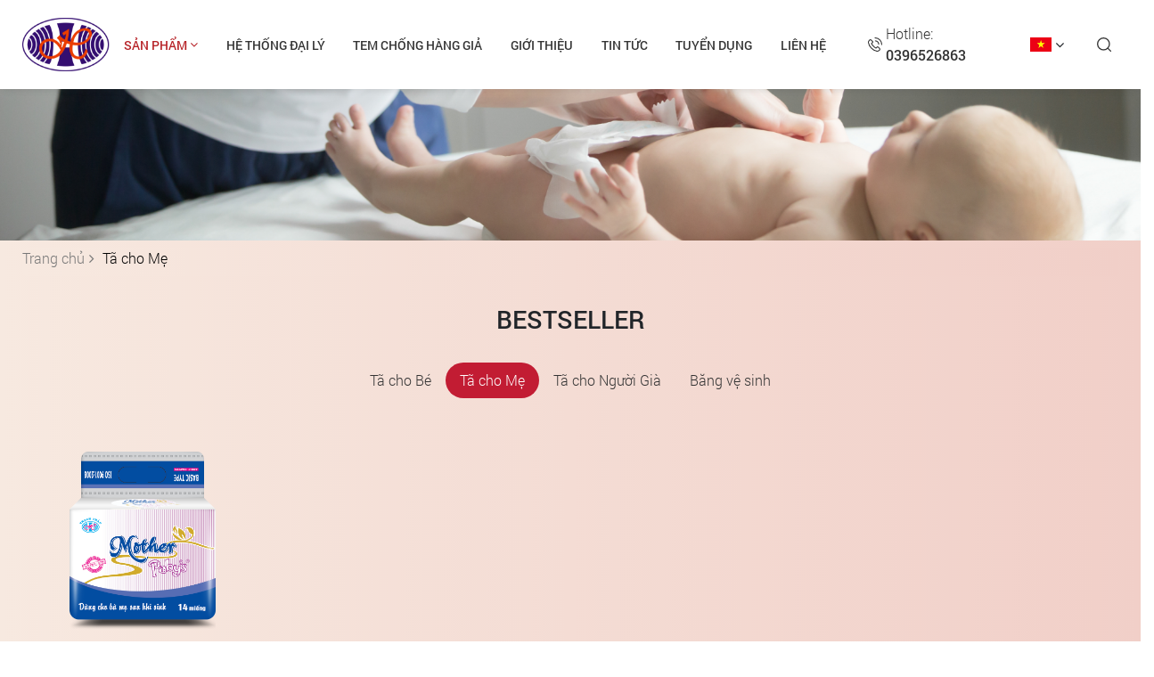

--- FILE ---
content_type: text/html; charset=UTF-8
request_url: https://thachthaopabys.vn/san-pham--2.html
body_size: 5461
content:
        <!DOCTYPE html PUBLIC "-//W3C//DTD XHTML 1.0 Transitional//EN" "http://www.w3.org/TR/xhtml1/DTD/xhtml1-transitional.dtd">
        <html lang="vi">

        <head id="Head1" prefix="og: http://ogp.me/ns# fb:http://ogp.me/ns/fb# article:http://ogp.me/ns/article#">
            <meta http-equiv="Content-Type" content="text/html; charset=utf-8" />
            <meta http-equiv="Cache-control" content="public" />
            <title>Tã cho Mẹ | CÔNG TY TNHH SX &amp;amp; TM HIẾU HUYỀN</title>
            <meta name="keywords" content="Tã cho Mẹ,CÔNG TY TNHH SX &amp;amp; TM HIẾU HUYỀN" />
            <meta name="description" content="Tã cho Mẹ,CÔNG TY TNHH SX &amp;amp; TM HIẾU HUYỀN" />
                        <meta property="og:site_name" content="Công ty TNHH SX và TM Hiếu Huyền" />
                            <meta property="og:image" content="https://thachthaopabys.vn/images/banners/original/slide1_1611981937.jpg" />
                        <meta property="og:type" content="website" />
            <meta property="og:locale" content="vi_VN" />
            <meta property="og:title" content='Tã cho Mẹ' />
            <meta property="og:url" content="http://thachthaopabys.vn/san-pham--2.html" />
            <meta property="og:description" content="Tã cho Mẹ,CÔNG TY TNHH SX &amp;amp; TM HIẾU HUYỀN" />
            <meta property="fb:app_id" content="930343043734339" />

            <meta name='author' content='Công ty TNHH SX và TM Hiếu Huyền' />
            <meta name="viewport" content="width=device-width, initial-scale=1, maximum-scale=1, user-scalable=0" />
            <meta name="DC.title" content="Tã cho Mẹ | CÔNG TY TNHH SX &amp;amp; TM HIẾU HUYỀN" />
            <meta name="REVISIT-AFTER" content="1 DAYS" />
            <meta name="RATING" content="GENERAL" />
            <meta http-equiv="REFRESH" content="1800" />
            <link rel="canonical" href="http://thachthaopabys.vn/san-pham--2.html" />
            <link rel="alternate" media="handheld" href="http://thachthaopabys.vn/san-pham--2.html" />
            <link rel="alternate" href="http://thachthaopabys.vn/san-pham--2.html" hreflang="x" />
            <link type='image/x-icon' href='https://thachthaopabys.vn/images/favicon.ico' rel='icon' />
            <link rel="alternate" type="application/rss+xml" title="Công ty TNHH SX và TM Hiếu Huyền Feed" href="https://thachthaopabys.vn/rss.xml" />
            <link rel="stylesheet" type="text/css" media="screen" href="https://thachthaopabys.vn/modules/products/assets/css/cat.css" /> 
<link rel="stylesheet" type="text/css" media="screen" href="https://thachthaopabys.vn/blocks/banners/assets/css/banner-home.css" /> 
<link rel="stylesheet" type="text/css" media="screen" href="https://thachthaopabys.vn/blocks/breadcrumbs/assets/css/breadcrumbs_simple.css" /> 
<link rel="stylesheet" type="text/css" media="screen" href="https://thachthaopabys.vn/templates/default/css/style.css" /> 
<link rel="stylesheet" type="text/css" media="screen" href="https://thachthaopabys.vn/templates/default/scss/bootstrap.css" /> 
<link rel="stylesheet" type="text/css" media="screen" href="https://thachthaopabys.vn/templates/default/scss/font-awesome/css/font-awesome.css" /> 
<link rel="stylesheet" type="text/css" media="screen" href="https://thachthaopabys.vn/templates/default/css/owl.carousel.min.css" /> 
<link rel="stylesheet" type="text/css" media="screen" href="https://thachthaopabys.vn/templates/default/css/owl.theme.default.min.css" /> 
<link rel="stylesheet" type="text/css" media="screen" href="https://thachthaopabys.vn/blocks/product_menu/assets/css/megamenu_moblie.css" /> 
<link rel="stylesheet" type="text/css" media="screen" href="https://thachthaopabys.vn/blocks/product_menu/assets/css/jquery.mmenu.all.css" /> 
<link rel="stylesheet" type="text/css" media="screen" href="https://thachthaopabys.vn/blocks/mainmenu/assets/css/header.css" /> 
<link rel="stylesheet" type="text/css" media="screen" href="https://thachthaopabys.vn/blocks/cart/assets/css/default.css" /> 
<link rel="stylesheet" type="text/css" media="screen" href="https://thachthaopabys.vn/blocks/search/assets/css/search.css" /> 
<script language="javascript" type="text/javascript" src="https://thachthaopabys.vn/templates/default/js/jquery-3.3.1.js"></script>
<script language="javascript" type="text/javascript" src="https://thachthaopabys.vn/templates/default/js/bootstrap.js"></script>

            
        </head>

        <body>
        
<nav id="navigation-menu">
    <ul class="menus-default_mobile row-item ">

        <li class='item  level_0   ' id='pr_2' style='width:100%;display:block;float:left'><a  href='https://thachthaopabys.vn/san-pham-ta-cho-be-1.html' >Sản phẩm</a>        <div class='menu_box row'> <ul id='c_2' class=' col-lg-9 sub-menu wrapper_children_level0' ><li class="item  level_1  col-lg-4 child_2   1" >
                        <a class="name_1" href="https://thachthaopabys.vn/san-pham-ta-cho-be-1.html"  > Tã em Bé</a> 
                             <li class="item  level_1  col-lg-4 child_2   2" >
                        <a class="name_1" href="https://thachthaopabys.vn/san-pham-ta-cho-me-2.html"  > Tã cho mẹ</a> 
                             <li class="item  level_1  col-lg-4 child_2   3" >
                        <a class="name_1" href="https://thachthaopabys.vn/san-pham-ta-cho-nguoi-gia-3.html"  > Tã cho người già</a> 
                             <li class="item  level_1  last-item  col-lg-4 child_2   4" >
                        <a class="name_1" href="https://thachthaopabys.vn/san-pham-bang-ve-sinh-4.html"  > Băng vệ sinh</a> 
                             </ul><!--end1:0 --></li><li class='item  level_0   ' id='pr_4' style='width:100%;display:block;float:left'><a  href='https://thachthaopabys.vn/he-thong-dai-ly.html' >Hệ thống đại lý</a>        <li class='item  level_0   ' id='pr_8' style='width:100%;display:block;float:left'><a  href='https://thachthaopabys.vn/tem-chong-hang-gia-c32.html' >Tem chống hàng giả</a>        <li class='item  level_0   ' id='pr_5' style='width:100%;display:block;float:left'><a  href='https://thachthaopabys.vn/index.php?module=introduce&view=home&Itemid=5&ccode=gioi-thieu-ve-hieu-huyen&cid=21' >Giới thiệu</a>        <li class='item  level_0   ' id='pr_6' style='width:100%;display:block;float:left'><a  href='https://thachthaopabys.vn/tin-tuc.html' >TIN TỨC</a>        <li class='item  level_0   ' id='pr_39' style='width:100%;display:block;float:left'><a  href='https://thachthaopabys.vn/-c.html' >Tuyển dụng</a>        <li class='item  level_0   ' id='pr_7' style='width:100%;display:block;float:left'><a  href='https://thachthaopabys.vn/lien-he.html' >Liên hệ</a>                <!--    <li class="item  level_0" style="width:100%;display:block;float:left"><a href="" style="margin-left: 30px">Tất cả sản phẩm</a></li>-->
    </ul>
    <!--	end CONTENT -->
</nav>
<body>
	<div id="page">
		<div class="row no-gutters menu-box">
			<div class="container p-0">
				<div class="menu">
					<div class="row no-gutters">
						<div class="logo d-flex justify-content-between align-items-center">
							<a href="
            https://thachthaopabys.vn/">
								<img src="https://thachthaopabys.vn/images/config/group-10_1612779765.png" alt="" class="img-responsive">
							</a>
						</div>
						<div class="main-menu col col-lg-8 d-flex align-items-center justify-content-center" style="width: 100%">
							<div class='mainmenu mainmenu-main_activities clearfix'>
                                <ul id="navmenu-v1" class="header_ul">
        <!--        <li class="li_header  level_1 _home">-->
        <!--            <a class="actives"  title='-->        <!--' href="-->        <!--" rel='nofollow'>-->        <!--</a>-->
        <!--        </li>-->
                                                                                                <li class="li_header  level0 activated  first-item menu-item" ><a href="https://thachthaopabys.vn/san-pham-ta-cho-be-1.html" data-target="#">Sản phẩm&nbsp; <i class="fa fa-angle-down" aria-hidden="true"></i></a><ul class="dropdown-menu"><div class="container"><li class="li_header  level1 first-sitem sub-menu-item  dropdown-submenu " ><a href="https://thachthaopabys.vn/san-pham-ta-cho-be-1.html" data-target="#">Tã em Bé</a><li class="li_header  level1 mid-sitem sub-menu-item  dropdown-submenu " ><a href="https://thachthaopabys.vn/san-pham-ta-cho-me-2.html" data-target="#">Tã cho mẹ</a><li class="li_header  level1 mid-sitem sub-menu-item  dropdown-submenu " ><a href="https://thachthaopabys.vn/san-pham-ta-cho-nguoi-gia-3.html" data-target="#">Tã cho người già</a><li class="li_header  level1 mid-sitem sub-menu-item  dropdown-submenu " ><a href="https://thachthaopabys.vn/san-pham-bang-ve-sinh-4.html" data-target="#">Băng vệ sinh</a></div></ul><li class="li_header  level0 menu-item" ><a href="https://thachthaopabys.vn/he-thong-dai-ly.html" data-target="#">Hệ thống đại lý</a><li class="li_header  level0 menu-item" ><a href="https://thachthaopabys.vn/tem-chong-hang-gia-c32.html" data-target="#">Tem chống hàng giả</a><li class="li_header  level0 menu-item" ><a href="https://thachthaopabys.vn/index.php?module=introduce&view=home&Itemid=5&ccode=gioi-thieu-ve-hieu-huyen&cid=21" data-target="#">Giới thiệu</a><li class="li_header  level0 menu-item" ><a href="https://thachthaopabys.vn/tin-tuc.html" data-target="#">TIN TỨC</a><li class="li_header  level0 menu-item" ><a href="https://thachthaopabys.vn/-c.html" data-target="#">Tuyển dụng</a><li class="li_header  level0 menu-item" ><a href="https://thachthaopabys.vn/lien-he.html" data-target="#">Liên hệ</a>        <!-- NEWS_TYPE for menu	-->
    </ul>
</div>						</div>
						<div class="col col-lg-3 d-flex justify-content-end search-cart">
							<div class="row n-gutters" style="width: 100%">
								<div class="col-lg-7 pl-3 pr-0 d-flex justify-content-start align-items-center">
									<div class="d-flex">
										<img src="/img/phone.svg" alt="phone">
										<a class="mb-0 phone-call ml-1" href="tel: 0433 663 514">Hotline: <span style="font-weight: 500">0396526863</span></a>
									</div>
								</div>
								<div class="col-lg-5 pl-0 pr-0 d-flex justify-content-around">
									<div class="current-language d-flex align-items-center">
																					<img src="/img/vietnam.svg" alt="vietnam">
																				<span><i class="ml-1 fa fa-angle-down" aria-hidden="true"></i> </span>
										<ul class="choose-language">
											<li class="flag-vi active-language"><a href="https://thachthaopabys.vn/"><img src="/img/vietnam.svg" alt="vietnam"> Tiếng Việt</a></li>
											<li class="flag-en"><a href="https://thachthaopabys.vn/en"><img src="/img/eng.jpg" alt="english"> English</a></li>
										</ul>
									</div>
									<!-- 
<a href="https://thachthaopabys.vn/index.php?module=cart&view=cart" class="cart d-flex align-items-center justify-content-center">
  <img src="/img/cart.svg" alt="cart">
  <div class="quantity-cart ml-1 count-products"></div>
</a> -->
									
<div class="search-box d-flex align-items-center">
    <a id="search-icon" class="search-icon">
        <svg xmlns="http://www.w3.org/2000/svg" width="16" height="16" viewBox="0 0 16 16">
            <path d="M7.333,14.667a7.333,7.333,0,1,1,7.333-7.333A7.342,7.342,0,0,1,7.333,14.667Zm0-13.333a6,6,0,1,0,6,6A6.007,6.007,0,0,0,7.333,1.333Z" fill="#333"></path>
            <path d="M21.068,21.735a.665.665,0,0,1-.471-.2l-3.2-3.2a.667.667,0,1,1,.943-.943l3.2,3.2a.667.667,0,0,1-.471,1.138Z" transform="translate(-5.735 -5.735)" fill="#333"></path>
        </svg>
    </a>
    <div class="searchAllArea">
        <form action="" method="get" id="FormSearch" name="FormSearch" onsubmit="javascript: submitSearch();return false;">
            <input class="form-control search-input" type="text" name="search" id="keyword" placeholder="Tìm kiếm..." />
                        <input type='hidden' name="module" value="search" />
            <input type='hidden' name="view" value="search" />
            <input type='hidden' id="link_search" value="https://thachthaopabys.vn/tim-kiem" />
        </form>
    </div>
</div>								</div>
							</div>
							<span class="popup" id="popup"></span>
						</div>
						<div class="col mr-2 search-cart-mobile d-flex justify-content-around align-items-center ">
							<form action="" method="get" id="FormSearch" name="FormSearch" onsubmit="javascript: submitSearch2();return false;">
								<div id="search-icon-mobile" class="search-icon-mobile">
									<svg xmlns="http://www.w3.org/2000/svg" width="16" height="16" viewBox="0 0 16 16">
										<path d="M7.333,14.667a7.333,7.333,0,1,1,7.333-7.333A7.342,7.342,0,0,1,7.333,14.667Zm0-13.333a6,6,0,1,0,6,6A6.007,6.007,0,0,0,7.333,1.333Z" fill="#333"></path>
										<path d="M21.068,21.735a.665.665,0,0,1-.471-.2l-3.2-3.2a.667.667,0,1,1,.943-.943l3.2,3.2a.667.667,0,0,1-.471,1.138Z" transform="translate(-5.735 -5.735)" fill="#333"></path>
									</svg>
									<input class="form-control search-input" type="text" name="search" id="keyword-mobile" placeholder="Tìm kiếm..." />
								</div>
																<input type='hidden' name="module" value="search" />
								<input type='hidden' name="view" value="search" />
								<input type='hidden' id="link_search-mobile" value="https://thachthaopabys.vn/tim-kiem" />
							</form>
							<!-- 
<a href="https://thachthaopabys.vn/index.php?module=cart&view=cart" class="cart d-flex align-items-center justify-content-center">
  <img src="/img/cart.svg" alt="cart">
  <div class="quantity-cart ml-1 count-products"></div>
</a> -->
							<a href="#navigation-menu">
								<i style="font-size: 30px" class="fa fa-bars hamburger-btn" aria-hidden="true"></i>
							</a>
						</div>
					</div>
				</div>
			</div>
		</div>
		<div class="content">
			
  <div class="banner-menu" style="background-image: url(images/banners/original/sanpham_1620201493.png);width: 100%;
  height: 170px;
  background-repeat: no-repeat;
  background-size: cover;">
  </div>
	
<div class='breadcrumbs row-item' style="padding-top: 8px !important;">
    <div class="container pl-0 pr-0">
        <ol class="breadcrumb row-item" style="background-color: #f9f9f9">
    	    		<li  class='breadcrumb-item breadcumbs-first'>
    			    			<a title='Công ty TNHH SX và TM Hiếu Huyền' href="https://thachthaopabys.vn/" rel='nofollow' >
                    Trang chủ                </a>
    		</li >
    		    			    				    					<li class="breadcrumb-item active" >
                            <i class="fa fa-angle-right" aria-hidden="true"></i>
                            Tã cho Mẹ                        </li>
    				    				    			    	        </ol><!-- END: .breadcrumb-content -->
    </div>
</div><!-- END: .breadcrumb -->
<div class="clear"></div>

<div id="main" style="background: linear-gradient(90deg, #f7e9e0 0%, #f1cfc8 100%);">
  <div class="container">
    <div class="row no-gutters">
      <div class="col no-gutters d-flex justify-content-center mt-xs-2 mt-md-4">
        <h3 class="text-uppercase mt-2">BESTSELLER</h3>
      </div>
    </div>
    <div class="row no-gutters d-flex justify-content-center m-4">
      <ul class="nav-cat mb-3">
                  <li class="nav-item">
            <a class="nav-link menu-item " href="https://thachthaopabys.vn/san-pham-ta-cho-be-1.html">
              Tã cho Bé            </a>
          </li>
                  <li class="nav-item">
            <a class="nav-link menu-item active" href="https://thachthaopabys.vn/san-pham-ta-cho-me-2.html">
              Tã cho Mẹ            </a>
          </li>
                  <li class="nav-item">
            <a class="nav-link menu-item " href="https://thachthaopabys.vn/san-pham-ta-cho-nguoi-gia-3.html">
              Tã cho Người Già            </a>
          </li>
                  <li class="nav-item">
            <a class="nav-link menu-item " href="https://thachthaopabys.vn/san-pham-bang-ve-sinh-4.html">
              Băng vệ sinh            </a>
          </li>
              </ul>
    </div>
    <div class="row no-gutters d-flex" id="on-sale">
                          <div class="item" style="width: 20%">
                <a href="https://thachthaopabys.vn/mother-paby-s-dp12.html" class="product" title="Bỉm Mother cho mẹ sau sinh gói 14 miếng">
                    <img src="https://thachthaopabys.vn/images/products/2021/05/original/01-mother_1620378730.png" alt="" />
                    <div class="name-product text-center mt-3">
                        Bỉm Mother cho mẹ sau sinh gói 14 miếng                    </div>
                                            <div class="price d-flex justify-content-center">
                            <p class="mr-2">Liên hệ</p>
                        </div>
                                                        </a>
            </div>
              </div>
          <div class="row no-gutters" style="padding-bottom: 60px">
        <div class="col no-gutters d-flex justify-content-center">
                  </div>
      </div>
      </div>
</div>

<script>
  $(document).ready(function() {
    var ScrollPos = ($('.nav-link.active').closest('li').offset().left) + ($('.nav-cat').scrollLeft()) + ($('.nav-link.active').closest('li').outerWidth(true) / 2) - ($('.nav-cat').width() / 2);
    console.log(ScrollPos)
    $('.nav-cat').animate({
      scrollLeft: ScrollPos - 30
    }, 400);
  })
</script>		</div>
		<div class="footer" style="background: rgb(247,233,224); background: linear-gradient(90deg, rgba(247,233,224,1) 0%, rgba(241,207,200,1) 100%);">
			<div class="pt-4">
				<div class="container">
					<div class="row no-gutters">
						<div class="col-md-2">
							<h6>Sản phẩm</h6>
							        <ul class="pd col-footer">
                                                                                                                                    <li class='  level0 first-item ' >
	<a target='_self' href='https://thachthaopabys.vn/san-pham-ta-cho-be-1.html'>		Tã cho bé 	</a>
</li><li class='  level0 menu-item ' >
	<a target='_self' href='https://thachthaopabys.vn/san-pham-ta-cho-me-2.html'>		Tã cho mẹ 	</a>
</li><li class='  level0 menu-item ' >
	<a target='_self' href='https://thachthaopabys.vn/san-pham-ta-cho-nguoi-gia-3.html'>		Tã cho người già 	</a>
</li><li class='  level0 menu-item ' >
	<a target='_self' href='https://thachthaopabys.vn/san-pham-bang-ve-sinh-4.html'>		Băng vệ sinh 	</a>
</li>            <div class="clear"></div>
        </ul>
						</div>
						<div class="col-md-2">
							<h6>Về Hiếu Huyền</h6>
							        <ul class="pd col-footer">
                                                                                                    <li class='  level0 first-item ' >
	<a target='_self' href='https://thachthaopabys.vn/index.php?module=introduce&amp;view=home&amp;Itemid=5&amp;ccode=gioi-thieu-ve-hieu-huyen&amp;cid=21'>		Giới thiệu 	</a>
</li><li class='  level0 menu-item ' >
	<a target='_self' href='https://thachthaopabys.vn/tem-chong-hang-gia-c32.html'>		Tem chống hàng giả 	</a>
</li><li class='  level0 menu-item ' >
	<a target='_self' href='https://thachthaopabys.vn/lien-he.html'>		Liên hệ 	</a>
</li>            <div class="clear"></div>
        </ul>
						</div>

                        <div class="col-md-2">
                            <h6>Điều khoản</h6>
                                    <ul class="pd col-footer">
                                                                                                                                    <li class='  level0 first-item ' >
	<a target='_self' href=''>		Chính sách bảo hành 	</a>
</li><li class='  level0 menu-item ' >
	<a target='_self' href=''>		Chính sách bảo mật 	</a>
</li><li class='  level0 menu-item ' >
	<a target='_self' href='https://thachthaopabys.vn/-c.html'>		Điều khoản dịch vụ 	</a>
</li><li class='  level0 menu-item ' >
	<a target='_self' href='https://thachthaopabys.vn/-c.html'>		Chính sách bán hàng 	</a>
</li>            <div class="clear"></div>
        </ul>
                        </div>


						<div class="col-md-6 social">
							<h6>Kết nối với chúng tôi</h6>
							<div class="d-flex mt-1">
								<i class="fa fa-facebook mt-1 mr-2" aria-hidden="true"></i>
								<a target="_blank" title="facebook" href="https://www.facebook.com/CongTyTNHHsxvatmHieuHuyen/">www.facebook.com/CongTyTNHHsxvatmHieuHuyen/</a>
							</div>
							<div class="d-flex mt-1">
								<i class="fa fa-google mt-1 mr-2" aria-hidden="true"></i>
								<a title="google" href="mailto:cskh.ctytnhhhieuhuyen@gmail.com">cskh.ctytnhhhieuhuyen@gmail.com</a>
							</div>
							<div class="d-flex mt-1">
                                <svg width="20px" height="20px" viewBox="0 0 192 192" xmlns="http://www.w3.org/2000/svg" fill="none"><path fill="#000000" d="m29.004 157.064 5.987-.399-5.987.399ZM22 52v-6a6 6 0 0 0-5.987 6.4L22 52Zm140.996 105.064-5.987-.399 5.987.399ZM170 52l5.987.4A6 6 0 0 0 170 46v6ZM34.991 156.665 27.987 51.601l-11.974.798 7.005 105.064 11.973-.798Zm133.991.798 7.005-105.064-11.974-.798-7.004 105.064 11.973.798Zm-11.973-.798a10 10 0 0 1-9.978 9.335v12c11.582 0 21.181-8.98 21.951-20.537l-11.973-.798Zm-133.991.798C23.788 169.02 33.387 178 44.968 178v-12a10 10 0 0 1-9.977-9.335l-11.973.798ZM74 48c0-12.15 9.85-22 22-22V14c-18.778 0-34 15.222-34 34h12Zm22-22c12.15 0 22 9.85 22 22h12c0-18.778-15.222-34-34-34v12ZM22 58h148V46H22v12Zm22.969 120H147.03v-12H44.969v12Z"/><path stroke="#000000" stroke-linecap="round" stroke-width="12" d="M114 84H88c-7.732 0-14 6.268-14 14v0c0 7.732 6.268 14 14 14h4m-2 0h14c7.732 0 14 6.268 14 14v0c0 7.732-6.268 14-14 14H78"/></svg>
								<a target="_blank" title="tiktok" href="https://shopee.vn/thachthaolisa">shopee.vn/thachthaolisa</a>
							</div>
						</div>
					</div>
				</div>
			</div>
			<div class="row copyright pt-3" style="background-color: #E8BCB3">
				<div class="container">
					<div class="row">
						<div class="col-md-8">
							<p class="mb-0" style="color: #666666; font-weight: 500">© 2021 - Bản quyền của Công Ty TNHH Sản Xuất Và Thương Mại Hiếu Huyền</p>
							<p>Giấy chứng nhận Đăng ký Kinh doanh số 0100917576 do Thành phố Hà Nội cấp ngày 23/07/1999</p>
						</div>
						<div class="col-md-4 d-flex justify-content-end align-items-center">
							<img src="/img/dangkybct.svg" alt="dang-ky-bocong-thuong">
						</div>
					</div>
				</div>
			</div>
		</div>
	</div>

</body>

<script>
	const menu = new Mmenu('.menu-mobile');
	const api = menu.API;

	$(".hamburger-btn").click(function() {
		evnt.preventDefault();
		// console.log('hello')
		api.open();
	})
</script><script language="javascript" type="text/javascript" src="https://thachthaopabys.vn/modules/products/assets/js/cat.js"></script>
<script language="javascript" type="text/javascript" src="https://thachthaopabys.vn/templates/default/js/owl.carousel.min.js"></script>
<script language="javascript" type="text/javascript" src="https://thachthaopabys.vn/blocks/product_menu/assets/js/jquery.mmenu.min.all.js"></script>
<script language="javascript" type="text/javascript" src="https://thachthaopabys.vn/blocks/product_menu/assets/js/megamenu_moblie.js"></script>
<script language="javascript" type="text/javascript" src="https://thachthaopabys.vn/blocks/search/assets/js/jquery.autocomplete.js"></script>
<script language="javascript" type="text/javascript" src="https://thachthaopabys.vn/blocks/search/assets/js/search.js"></script>
</body></html></body></html>

--- FILE ---
content_type: text/css
request_url: https://thachthaopabys.vn/modules/products/assets/css/cat.css
body_size: 272
content:
#main .nav-item .active {
  background: #C21C33;
  color: #fff;
  border-radius: 20px;
}

#main .nav-item a {
  color: #333;
}

#main .pagination {
  margin-top: 30px;
  -webkit-box-pack: center;
      -ms-flex-pack: center;
          justify-content: center;
}

#main .pagination .current, #main .pagination .other-page, #main .pagination .next-page, #main .pagination .pre-page, #main .pagination b {
  display: -webkit-box;
  display: -ms-flexbox;
  display: flex;
  -webkit-box-align: center;
      -ms-flex-align: center;
          align-items: center;
  -webkit-box-pack: center;
      -ms-flex-pack: center;
          justify-content: center;
  height: 40px;
  width: 40px;
  border-radius: 50%;
  color: #737373;
  background-color: #eee;
  margin: 0 5px;
}

#main .pagination .current:hover, #main .pagination .other-page:hover, #main .pagination .next-page:hover, #main .pagination .pre-page:hover, #main .pagination b:hover {
  text-decoration: none;
  opacity: 0.9;
}

#main .pagination .current {
  background: #333;
  font-family: 'Google Sans',sans-serif;
  color: #fff;
  border: none;
}

.nav-cat {
  list-style: none;
  display: -webkit-box;
  overflow: auto;
  padding-left: 0px;
}

@media (max-width: 768px) {
  #on-sale .item {
    width: 50% !important;
  }
}
/*# sourceMappingURL=cat.css.map */

--- FILE ---
content_type: text/css
request_url: https://thachthaopabys.vn/blocks/banners/assets/css/banner-home.css
body_size: 126
content:
#banner .owl-dots {
  display: block !important;
  position: absolute;
  bottom: 0;
  left: 50%;
  -webkit-transform: translate(-50%, -50%);
          transform: translate(-50%, -50%);
}

.slide-banner img {
  width: 100%;
  max-height: 428px;
  -o-object-fit: cover;
     object-fit: cover;
}

@media (max-width: 767px) {
  .banner-menu {
    height: 60px !important;
  }
  .arrow {
    line-height: normal;
    display: -webkit-box;
    display: -ms-flexbox;
    display: flex;
    -webkit-box-align: center;
        -ms-flex-align: center;
            align-items: center;
  }
  .slide-banner img {
    width: 100%;
    max-height: 150px;
    -o-object-fit: cover;
       object-fit: cover;
  }
  .owl-carousel .owl-item img {
    height: 200px;
    height: 80px;
    -o-object-fit: cover;
    width: 80px;
    object-fit: cover;
  }
}

@media (min-width: 1025px) {
  .arrow {
    line-height: normal;
  }
  .slide-banner img {
    width: 100%;
    height: 500px;
    -o-object-fit: cover;
       object-fit: cover;
  }
}
/*# sourceMappingURL=banner-home.css.map */

--- FILE ---
content_type: text/css
request_url: https://thachthaopabys.vn/blocks/breadcrumbs/assets/css/breadcrumbs_simple.css
body_size: -37
content:
.breadcrumbs {
  background-color: #f9f9f9 !important;
  text-align: left;
  margin-bottom: 0;
  border-radius: 0;
}

.breadcrumbs .breadcrumb {
  margin: 0;
  padding: 8px 0;
}

.breadcrumbs a {
  color: #777777;
}

.breadcrumbs a:hover {
  color: red;
}

.breadcrumbs i {
  color: #777777;
}

.breadcrumbs li:before {
  display: none !important;
}

.breadcrumbs li.active {
  color: black;
}

.breadcrumbs i {
  margin: 0 5px;
}
/*# sourceMappingURL=breadcrumbs_simple.css.map */

--- FILE ---
content_type: text/css
request_url: https://thachthaopabys.vn/templates/default/css/style.css
body_size: 3755
content:
@font-face {
  font-family: 'Roboto';
  font-style: normal;
  font-weight: normal;
  src: local("Roboto Regular"), url("../fonts/Roboto-Regular.woff") format("woff");
}

@font-face {
  font-family: 'Roboto';
  font-style: italic;
  font-weight: normal;
  src: local("Roboto Italic"), url("../fonts/Roboto-Italic.woff") format("woff");
}

@font-face {
  font-family: 'Roboto';
  font-style: normal;
  font-weight: bold;
  src: local("Roboto Bold"), url("../fonts/Roboto-Bold.woff") format("woff");
}

@font-face {
  font-family: 'Roboto';
  font-style: italic;
  font-weight: bold;
  src: local("Roboto Bold Italic"), url("../fonts/Roboto-BoldItalic.woff") format("woff");
}

@font-face {
  font-family: 'Roboto';
  font-style: normal;
  font-weight: 300;
  src: local("Roboto Thin"), url("../fonts/Roboto-Thin.woff") format("woff");
}

@font-face {
  font-family: 'Roboto';
  font-style: italic;
  font-weight: 300;
  src: local("Roboto Thin Italic"), url("../fonts/Roboto-ThinItalic.woff") format("woff");
}

@font-face {
  font-family: 'Roboto';
  font-style: normal;
  font-weight: 400;
  src: local("Roboto Light"), url("../fonts/Roboto-Light.woff") format("woff");
}

@font-face {
  font-family: 'Roboto';
  font-style: italic;
  font-weight: 400;
  src: local("Roboto Light Italic"), url("../fonts/Roboto-LightItalic.woff") format("woff");
}

@font-face {
  font-family: 'Roboto';
  font-style: normal;
  font-weight: 500;
  src: local("Roboto Medium"), url("../fonts/Roboto-Medium.woff") format("woff");
}

@font-face {
  font-family: 'Roboto';
  font-style: italic;
  font-weight: 500;
  src: local("Roboto Medium Italic"), url("../fonts/Roboto-MediumItalic.woff") format("woff");
}

body {
  font-family: 'Roboto', arial, sans-serif;
  font-size: 14px;
  -webkit-box-sizing: border-box;
          box-sizing: border-box;
  overflow-x: hidden;
  height: 100%;
  background: #f7e9e0;
  background: -webkit-gradient(linear, left top, right top, from(#f7e9e0), to(#f1cfc8));
  background: linear-gradient(90deg, #f7e9e0 0%, #f1cfc8 100%);
}

.content {
  min-height: 100%;
}

.select2 {
  background-color: white;
}

.breadcrumbs {
  background: #f7e9e0;
  background: -webkit-gradient(linear, left top, right top, from(#f7e9e0), to(#f1cfc8));
  background: linear-gradient(90deg, #f7e9e0 0%, #f1cfc8 100%);
}

.breadcrumbs .breadcrumb {
  background: #f7e9e0;
  background: -webkit-gradient(linear, left top, right top, from(#f7e9e0), to(#f1cfc8));
  background: linear-gradient(90deg, #f7e9e0 0%, #f1cfc8 100%);
}

.col-md-6 .col-footer {
  -webkit-column-count: 2;
          column-count: 2;
}

.col-footer {
  padding-left: 0;
}

.col-footer li {
  margin: 0;
  padding: 0;
  list-style: none;
  color: #888;
  font-size: 14px;
  letter-spacing: 0.2px;
  line-height: 2;
  -webkit-transition: 0.3s;
  transition: 0.3s;
}

.col-footer li a {
  color: #333;
}

.col-footer li a:hover {
  text-decoration: none;
  color: #333;
}

.col-footer li a:hover {
  opacity: 0.8;
  -webkit-transition: 0.3s;
  transition: 0.3s;
}

.homepage {
  background: #f7e9e0;
  background: -webkit-gradient(linear, left top, right top, from(#f7e9e0), to(#f1cfc8));
  background: linear-gradient(90deg, #f7e9e0 0%, #f1cfc8 100%);
}

.no-gutters {
  margin-right: 0;
  margin-left: 0;
}

.no-gutters > .col,
.no-gutters > [class*="col-"] {
  padding-right: 0;
  padding-left: 0;
}

.grey-text {
  color: #999;
}

.opacity {
  opacity: 0.6;
}

.footer {
  border-top: 1px solid white;
}

.nav-header {
  background-color: #363435;
  font-weight: 700;
  padding: 7px;
}

.nav-header a {
  color: white;
}

.nav-header a:hover {
  text-decoration: none;
  color: white;
}

.social a {
  color: #333;
}

.social a:hover {
  color: #333;
  text-decoration: none;
}

.menu {
  padding: 10px 0;
}

.menu ul {
  margin: 0;
  padding: 0;
  list-style: none;
}

.menu ul li a {
  color: #333;
}

.menu ul li a:hover {
  text-decoration: none;
  color: #333;
}

.menu ul .menu-partner {
  -webkit-box-flex: 2;
      -ms-flex: 2;
          flex: 2;
}

.menu .active {
  font-weight: 700;
}

.menu-top li a {
  text-transform: uppercase !important;
  color: #333 !important;
}

.menu-top li:after {
  border: none !important;
}

.activated a span {
  color: #C73536 !important;
}

.container {
  max-width: 1200px;
}

.banner {
  position: relative;
}

.banner img {
  width: 100%;
}

.pagination {
  margin-top: 30px;
  -webkit-box-pack: center;
      -ms-flex-pack: center;
          justify-content: center;
}

.pagination .current, .pagination .other-page, .pagination .next-page, .pagination .pre-page, .pagination b {
  display: -webkit-box;
  display: -ms-flexbox;
  display: flex;
  -webkit-box-align: center;
      -ms-flex-align: center;
          align-items: center;
  -webkit-box-pack: center;
      -ms-flex-pack: center;
          justify-content: center;
  height: 40px;
  width: 40px;
  border-radius: 50%;
  color: #737373;
  background-color: #eee;
  margin: 0 5px;
}

.pagination .current:hover, .pagination .other-page:hover, .pagination .next-page:hover, .pagination .pre-page:hover, .pagination b:hover {
  text-decoration: none;
  opacity: 0.9;
}

.pagination .current {
  background: #333;
  font-family: 'Google Sans',sans-serif;
  color: #fff;
  border: none;
}

.menu-box {
  -webkit-box-shadow: 0px 6px 7px -5px #33333324;
          box-shadow: 0px 6px 7px -5px #33333324;
  background: white;
  height: 100px;
  display: -webkit-box;
  display: -ms-flexbox;
  display: flex;
  -webkit-box-align: center;
      -ms-flex-align: center;
          align-items: center;
  position: -webkit-sticky;
  position: sticky;
  top: 0;
  z-index: 2;
  width: 100%;
}

.black-box {
  background-color: #363435;
  color: white;
}

.grey-background {
  background-color: #f9f9f9;
}

.title-news {
  font-weight: 500;
  color: #333333 !important;
  position: relative;
  display: -webkit-box;
  -webkit-box-orient: vertical;
  -webkit-line-clamp: 2;
  max-height: 40px;
  font-size: 13px;
  font-weight: 400;
  font-style: normal;
  font-stretch: normal;
  line-height: 1.54;
  letter-spacing: 0.1px;
  text-align: left;
  text-overflow: ellipsis;
  margin: 0px;
  overflow: hidden;
  height: 40px;
  /* text-align: center; */
  margin: auto;
  margin-bottom: 20px;
  margin-top: 20px;
}

#search-icon:hover {
  cursor: pointer;
}

.searchAllArea {
  display: none;
}

.searchAllArea form {
  display: -webkit-box;
  display: -ms-flexbox;
  display: flex;
  -webkit-box-align: center;
      -ms-flex-align: center;
          align-items: center;
  position: relative;
  -webkit-box-pack: center;
      -ms-flex-pack: center;
          justify-content: center;
}

.searchAllArea form input {
  width: 240px;
  height: 36px;
  border: 1px solid #e0e0e0;
  outline: none;
  -webkit-box-shadow: none;
          box-shadow: none;
  padding: 10px 36px 10px 15px;
  border-radius: 4px;
  font-size: 14px;
  -webkit-transition: 0.3s all ease-in-out;
  transition: 0.3s all ease-in-out;
}

.searchAllArea form input:focus {
  -webkit-box-shadow: inset 0 1px 1px rgba(0, 0, 0, 0.075), 0 0 8px rgba(102, 175, 233, 0.6);
          box-shadow: inset 0 1px 1px rgba(0, 0, 0, 0.075), 0 0 8px rgba(102, 175, 233, 0.6);
  outline: none;
  border-color: #e0e0e0;
}

.searchAllArea form button {
  position: absolute;
  right: 10px;
  border: none;
  background: transparent;
  outline: none;
}

.choose-language li {
  padding: 10px;
  font-size: 14px;
}

.choose-language li:hover {
  background-color: rgba(136, 136, 136, 0.123);
}

.choose-language li:hover a {
  font-weight: 500;
}

.choose-language li img {
  width: 24px;
  height: 16px;
  -o-object-fit: cover;
     object-fit: cover;
}

.buy-now:hover {
  text-decoration: none;
}

.price {
  font-weight: 500;
}

.choose-language {
  display: none;
  padding-top: 20px;
  position: absolute;
  bottom: -70px;
  z-index: 2;
  background-color: white;
  width: 120px;
}

.current-language img {
  width: 24px;
  height: 16px;
  -o-object-fit: cover;
     object-fit: cover;
}

.current-language:hover {
  cursor: pointer;
}

.current-language:hover > .choose-language {
  display: block;
}

.fa-caret-down {
  padding-left: 3px;
  color: #999999;
}

.copyright {
  font-size: 14px;
}

.flag-icon-vietname {
  background-image: url(/img/vietnam.svg);
}

.owl-dot span {
  background-color: #EBBEBB !important;
}

.btn {
  padding: 10px 15px;
  border-radius: 1px;
}

.item {
  -webkit-transition: 0.3s;
  transition: 0.3s;
  padding-bottom: 10px;
  padding-left: 5px;
  padding-right: 5px;
}

.item .product {
  color: #333;
  width: 100%;
  display: -webkit-box;
  display: -ms-flexbox;
  display: flex;
  height: 100%;
  -webkit-box-orient: vertical;
  -webkit-box-direction: normal;
      -ms-flex-direction: column;
          flex-direction: column;
  -webkit-box-pack: center;
      -ms-flex-pack: center;
          justify-content: center;
}

.item .product img {
  -webkit-transition: 0.3s;
  transition: 0.3s;
  padding-top: 20px;
  margin: auto;
  width: 100%;
  max-width: 200px;
  height: 220px;
  -o-object-fit: contain;
     object-fit: contain;
}

.item .product:hover {
  color: #333;
  text-decoration: none;
}

.item .product:hover img {
  -webkit-transform: translateY(-10px);
          transform: translateY(-10px);
  -webkit-transition: 0.3s;
  transition: 0.3s;
}

.name-product {
  margin-bottom: 10px;
  position: relative;
  display: -webkit-box;
  -webkit-box-orient: vertical;
  -webkit-line-clamp: 1;
  font-style: normal;
  font-stretch: normal;
  line-height: 1.54;
  letter-spacing: 0.1px;
  text-align: left;
  text-overflow: ellipsis;
  margin: 0px;
  overflow: hidden;
  height: 25px;
  /* text-align: center; */
  margin: auto;
  margin-bottom: 10px;
  margin-top: 10px;
}

.on-sale .owl-prev {
  display: none !important;
}

.on-sale .owl-stage {
  margin-top: 10px !important;
  margin-bottom: 10px !important;
}

.on-sale .buy-now {
  display: block;
  background: #D3B99E;
  color: white !important;
  border-radius: 20px;
  padding-left: 10px;
  padding-top: 3px;
  padding-bottom: 3px;
}

.on-sale .buy-now span {
  position: absolute;
  right: 20px;
  font-size: 25px;
  line-height: 20px;
}

.on-sale .owl-prev {
  display: none;
}

.wrapper-popup a {
  color: white;
}

.wrapper-popup a:hover {
  color: white;
  text-decoration: none;
}

.check-box {
  display: block;
  position: relative;
  margin-bottom: 7px;
  cursor: pointer;
}

.check-box input {
  position: absolute;
  opacity: 0;
  cursor: pointer;
  height: 0;
  width: 0;
}

.check-box input:checked ~ .checkmark {
  background-color: #c73536;
  border: none;
}

.check-box input:checked ~ .checkmark:after {
  display: block;
}

.check-box:hover input ~ .checkmark {
  background-color: #c73536;
}

.check-box .checkmark:after {
  left: 6px;
  top: 1px;
  width: 5px;
  height: 10px;
  border: solid white;
  border-width: 0 1px 1px 0;
  -webkit-transform: rotate(45deg);
          transform: rotate(45deg);
}

.checkmark {
  position: absolute;
  top: 0;
  left: 0;
  height: 16px;
  width: 16px;
  border: 1px solid #bbb;
}

.checkmark:after {
  content: "";
  position: absolute;
  display: none;
}

.btn-red {
  border: 2px solid #c73536;
  color: #c73536;
  position: relative;
}

.btn-red:hover {
  text-decoration: none;
  color: #c73536;
}

.btn-red:hover {
  background-color: #C73536;
  color: white;
}

.btn-red2 {
  color: white;
  background-color: #c73536;
  color: white;
}

.btn-red2:hover {
  text-decoration: none;
  color: white;
}

.btn-red2:hover {
  background-color: white;
  color: #c73536;
  border: 2px solid #c73536;
}

.btn-white {
  border: 2px solid white;
  color: white;
}

.btn-white:hover {
  text-decoration: none;
  color: white;
}

.btn-white:hover {
  background-color: white;
  color: #333;
}

.border-box {
  position: absolute;
  top: -30px;
  z-index: -1;
  right: 40px;
}

.partner {
  background-color: #F9F9F9;
}

.phone-call {
  color: #333;
}

.phone-call:hover {
  text-decoration: none;
  color: #333;
}

.owl-dots .owl-dot {
  padding: 0;
  border: none;
  background-color: transparent;
}

.owl-dots .owl-dot:focus {
  outline: none;
}

.owl-dots .active span {
  background-color: #C21C33 !important;
  width: 30px;
  -webkit-transition: width 0.2s ease;
  transition: width 0.2s ease;
}

#news .item {
  color: #333;
}

#news .item:hover {
  text-decoration: none;
  color: #333;
}

.new-fee {
  font-weight: 500;
  line-height: 20px;
  color: #c73536;
  margin: 5px;
  margin-top: 8px;
}

.old-fee {
  font-weight: 400;
  text-align: left;
  color: #999;
  text-decoration: line-through;
  margin: 5px;
}

#msgModal {
  position: fixed;
  top: 0;
  right: 0;
  bottom: 0;
  left: 0;
  z-index: 1050;
  display: none;
  overflow: hidden;
  -webkit-overflow-scrolling: touch;
  outline: 0;
  background: rgba(0, 0, 0, 0.5);
}

#msgModal .msgmodal-content {
  background: #fff;
  padding: 20px;
  margin-right: auto;
  margin-left: auto;
  margin-top: 30px;
  width: auto;
  max-width: 500px;
}

#msgModal .msgmodal-content .msgmodal-body {
  text-align: center;
}

#msgModal .msgmodal-content .msgmodal-body svg {
  width: 100px;
  height: 100px;
  margin: auto;
  display: block;
  margin-bottom: 20px;
}

#msgModal .msgmodal-content .msgmodal-body .bt-modals {
  text-align: center;
  margin: auto;
  display: inline-block;
  padding: 5px 20px;
  border-radius: 4px;
  background: #e83e28;
  color: #fff;
  text-decoration: none;
  margin-top: 20px;
}

.owl-nav .owl-prev {
  position: absolute;
  top: 30%;
  left: 0;
  background-color: transparent !important;
  border: none;
  outline: none;
}

.owl-nav .owl-prev span {
  color: #CCCCCC;
  font-size: 30px;
}

.owl-nav .owl-next {
  position: absolute;
  top: 30%;
  right: 0;
  border: none;
  outline: none;
  border-radius: 50%;
}

.owl-nav .owl-next span {
  color: #CCCCCC;
  font-size: 30px;
}

.partner .item img {
  margin: auto;
}

.label_error {
  position: absolute;
  font-size: 12px;
  color: red;
  margin-top: 5px;
}

.redborder {
  outline: 1px solid red;
}

.created-time {
  color: #999;
}

.map p {
  width: 100% !important;
  margin-bottom: 0px !important;
}

@media (max-width: 767px) {
  .footer {
    padding: 8px;
    font-size: 14px;
  }
  header {
    display: none;
  }
  .logo img {
    padding-left: 10px;
  }
  .menu-top {
    display: none;
  }
  .fa-bars, .fa-times {
    font-size: 25px;
    color: #C73536;
  }
  .search-cart {
    padding-right: 10px !important;
    position: absolute;
    top: 20px;
    right: 0;
    height: 40px;
  }
  .banner .title {
    position: absolute;
    top: 10%;
    left: 3%;
  }
  .banner .title p {
    margin-bottom: 5px !important;
  }
  .banner .title p span {
    font-size: 80% !important;
  }
  .banner .title .btn {
    font-size: 80% !important;
    padding: 5px 10px;
    border: 1px solid #c73536;
  }
  .banner img {
    -o-object-fit: contain;
       object-fit: contain;
  }
  .scroll-to-discover {
    display: none !important;
  }
  .about-us .title {
    margin-top: 15px;
  }
  .about-us .title h1 {
    font-size: 25px;
  }
  .about-us .col-left {
    margin-bottom: 20px;
  }
  .about-us img {
    width: 100%;
  }
  main .btn-red {
    font-size: 90% !important;
    padding: 8px 12px;
    border: 2px solid #c73536;
  }
  main .black-box {
    background-color: white;
    color: #333;
  }
  main .product {
    display: -webkit-box;
    display: -ms-flexbox;
    display: flex;
    -webkit-box-orient: vertical;
    -webkit-box-direction: reverse;
        -ms-flex-direction: column-reverse;
            flex-direction: column-reverse;
    padding-left: 15px;
    padding-right: 15px;
  }
  main .product .title {
    margin-top: 15px;
  }
  main .product .title h1 {
    font-size: 25px;
  }
  main .product img {
    width: 100%;
  }
  main .product .parallelogram-product-2 {
    display: none;
  }
  main .product .parallelogram-product-3 {
    display: none;
  }
  main .product .opacity {
    opacity: 0.9 !important;
  }
  main .product .btn-white {
    border: 2px solid #333;
    color: #333;
    font-size: 90% !important;
    padding: 8px 12px;
  }
  main .product .image-box {
    margin-top: 15px;
  }
  main .project {
    padding-left: 15px;
    padding-right: 15px;
  }
  main .project .title {
    margin-top: 15px;
  }
  main .project .title h1 {
    font-size: 25px;
  }
  main .project .left-col {
    margin-bottom: 15px;
  }
  main .project .right-col img {
    width: 100%;
  }
  main .news .title, main .partner .title {
    padding-top: 30px;
    font-size: 25px !important;
  }
  main .partner .owl-carousel .owl-item img {
    display: block;
    max-height: 130px;
    max-width: 200px;
    -o-object-fit: contain;
       object-fit: contain;
  }
  .mail-register {
    display: none !important;
  }
  .product-item {
    padding: 10px;
  }
  .product-item img {
    width: 100%;
  }
}

@media (min-width: 768px) and (max-width: 1024px) {
  .about-us {
    margin-top: 30px;
  }
  .product-item {
    max-width: 250px;
    height: 290px;
  }
  .product-item img {
    width: 150px;
    height: 150px;
  }
  .product-item .truncate {
    width: 150px;
  }
  .fa-bars {
    display: block;
  }
  header {
    display: none;
  }
  .logo img {
    padding-left: 10px;
  }
  .menu-box {
    font-size: 80%;
  }
  .menu-top {
    display: none;
  }
  .fa-bars, .fa-times {
    font-size: 25px;
    color: #C73536;
  }
  .search-cart {
    padding-right: 10px !important;
    position: absolute;
    top: 20px;
    right: 0;
    height: 40px;
  }
  .banner .title {
    position: absolute;
    top: 10%;
    left: 3%;
  }
  .banner .title p {
    margin-bottom: 5px !important;
  }
  .banner .title p span {
    font-size: 20px !important;
  }
  .banner .title .btn {
    font-size: 80% !important;
    padding: 5px 10px;
    border: 1px solid #c73536;
  }
  .banner img {
    height: 370px;
    -o-object-fit: cover;
       object-fit: cover;
  }
  .scroll-to-discover {
    display: none !important;
  }
  .about-us .title {
    margin-top: 15px;
  }
  .about-us .title h1 {
    font-size: 25px;
  }
  .about-us .col-left {
    margin-bottom: 20px;
  }
  .about-us img {
    width: 100%;
  }
  main .btn-red {
    font-size: 90% !important;
    padding: 8px 12px;
    border: 2px solid #c73536;
  }
  main .black-box {
    background-color: transparent;
    color: #333;
  }
  main .product {
    display: -webkit-box;
    display: -ms-flexbox;
    display: flex;
    padding-left: 15px;
    padding-right: 15px;
  }
  main .product .title {
    margin-top: 15px;
  }
  main .product .title h1 {
    font-size: 25px;
  }
  main .product img {
    width: 100%;
  }
  main .product .opacity {
    opacity: 0.9 !important;
  }
  main .product .btn-white {
    border: 2px solid #333;
    color: #333;
    font-size: 90% !important;
    padding: 8px 12px;
  }
  main .product .image-box {
    margin-top: 15px;
  }
  main .project {
    padding-left: 15px;
    padding-right: 15px;
    padding-top: 30px;
    padding-bottom: 30px;
  }
  main .project .title {
    margin-top: 15px;
  }
  main .project .title h1 {
    font-size: 25px;
  }
  main .project .left-col {
    margin-bottom: 15px;
  }
  main .project .right-col img {
    width: 100%;
    translate: initial !important;
  }
  main .news .title, main .partner .title {
    padding-top: 30px;
    font-size: 25px !important;
  }
  main .partner .owl-carousel .owl-item img {
    display: block;
    max-height: 130px;
    max-width: 200px;
    -o-object-fit: contain;
       object-fit: contain;
  }
  .product-item {
    padding: 10px;
  }
  .product-item img {
    width: 100%;
  }
  #email-input {
    background-color: #636363;
    border: none;
    padding: 10px 16px;
    color: #b9b9b9;
    min-width: 300px !important;
    max-height: 40px;
  }
  #email-input::-webkit-input-placeholder {
    color: #b9b9b9;
  }
  #email-input:-ms-input-placeholder {
    color: #b9b9b9;
  }
  #email-input::-ms-input-placeholder {
    color: #b9b9b9;
  }
  #email-input::placeholder {
    color: #b9b9b9;
  }
  #email-input:focus {
    outline: none;
  }
  .mail-register {
    margin-left: 20px;
  }
}

@media (min-width: 1023px) and (max-width: 1999px) {
  .fa-bars {
    display: none !important;
  }
  .menu-top {
    display: block;
  }
}

@media (min-width: 1200px) {
  .fa-bars {
    display: none !important;
  }
  .content-title {
    font-size: 28px;
    font-weight: 400;
  }
  .banner .title {
    position: absolute;
    top: 10%;
    left: 6%;
  }
  .banner .title p {
    font-size: 30px;
    margin-bottom: 8px;
  }
  .banner img {
    max-height: 450px;
    -o-object-fit: cover;
       object-fit: cover;
  }
  .image-box img {
    width: 100%;
    height: 440px;
    -o-object-fit: cover;
       object-fit: cover;
  }
  .about-us {
    padding-top: 60px;
    padding-bottom: 60px;
    padding-left: 0;
    padding-right: 0;
  }
  .about-us .title h1 {
    font-size: 30px;
    font-family: 'Roboto';
  }
  .about-us .col-right img {
    width: 355px;
    height: 285px;
    margin-left: 70px;
    -o-object-fit: cover;
       object-fit: cover;
  }
  .about-us .col-right .border-box {
    width: 355px;
    height: 285px;
    border: 5px solid #eee;
  }
  .suntek {
    font-size: 37px !important;
  }
  .product .title {
    padding-bottom: 20px;
  }
  .product .title h1 {
    font-size: 30px;
    font-family: 'Roboto';
  }
  .product .description {
    width: 360px;
  }
  .product-item {
    width: 100%;
    padding: 5px;
    height: 290px;
  }
  .product-item img {
    width: 180px;
    height: 180px;
  }
  .product-item .truncate {
    width: 200px;
  }
  .project .title {
    padding-top: 40px;
    padding-bottom: 20px;
  }
  .project .title h1 {
    font-size: 30px;
    font-family: 'Roboto';
  }
  .project .right-col img {
    -webkit-transform: translateY(-50px);
            transform: translateY(-50px);
    width: 362px;
    height: 455px;
    -o-object-fit: cover;
       object-fit: cover;
  }
  .news .title, .partner .title {
    font-size: 30px;
    padding-bottom: 30px;
    font-family: 'Roboto';
  }
  .partner {
    padding-top: 30px;
    padding-bottom: 30px;
  }
  .partner .item img {
    width: 150px;
    height: 100px;
    -o-object-fit: contain;
       object-fit: contain;
  }
  footer .mail-register {
    margin-left: 11%;
  }
}

@media (min-width: 1400px) {
  .banner .title {
    position: absolute;
    top: 10%;
    left: 8%;
  }
  .banner .title p {
    font-size: 30px;
    margin-bottom: 8px;
  }
  footer .mail-register {
    margin-left: 13%;
  }
}

@media (min-width: 1600px) {
  .content-title {
    font-size: 33px;
  }
  .banner .title {
    position: absolute;
    top: 10%;
    left: 12.5%;
  }
  .banner .title p {
    font-size: 30px;
    margin-bottom: 8px;
  }
  .banner img {
    max-height: 640px;
    -o-object-fit: cover;
       object-fit: cover;
  }
  footer .mail-register {
    margin-left: 21%;
  }
}

@media (min-width: 1900px) {
  .content-title {
    font-size: 40px;
  }
  .image-box img {
    width: 100%;
    height: auto;
    -o-object-fit: cover;
       object-fit: cover;
  }
  .banner .title {
    top: 15%;
    left: 19%;
  }
  .about-us {
    padding-top: 90px;
    padding-bottom: 90px;
  }
  .about-us .title h1 {
    font-size: 42px;
  }
  .about-us .col-right img {
    width: 510px;
    height: 400px;
    -o-object-fit: cover;
       object-fit: cover;
  }
  .about-us .col-right .border-box {
    width: 510px;
    height: 400px;
    border: 7px solid #eee;
  }
  .suntek {
    font-size: 56px !important;
  }
  .product {
    height: 640px;
  }
  .product .title h1 {
    font-size: 40px;
  }
  .product .description {
    width: 510px;
    margin-bottom: 50px;
  }
  .project .title {
    padding-top: 60px;
    padding-bottom: 30px;
  }
  .project .title h1 {
    font-size: 42px;
  }
  .project .right-col img {
    -webkit-transform: translateY(-90px);
            transform: translateY(-90px);
    width: 510px;
    height: 640px;
    -o-object-fit: cover;
       object-fit: cover;
  }
  .news .title, .partner .title {
    font-size: 42px;
    padding-bottom: 30px;
    font-family: 'Roboto';
  }
  .partner {
    padding-top: 60px;
    padding-bottom: 60px;
  }
  .partner .item img {
    width: 210px;
    height: 100px;
    -o-object-fit: contain;
       object-fit: contain;
  }
  footer .mail-register {
    margin-left: 30%;
  }
}
/*# sourceMappingURL=style.css.map */

--- FILE ---
content_type: text/css
request_url: https://thachthaopabys.vn/blocks/product_menu/assets/css/megamenu_moblie.css
body_size: 89
content:
#navigation-menu {
    display: none;
}
.mm-panel > .mm-list {
    margin-left: -5px !important;
}
.menu_box {
    padding: 0 !important ;
    margin: 0 ;
}
.header_menu a {
    display: block;
    background: #dd0917;
    height: 41px;
    width: 41px;
    border-radius: 5px;
    color: #E6E6E6;
    font-size: 2em;
    cursor: pointer;
}
.header_menu a i{
    margin: 5px;
}
.header_menu {
    font-size: 16px;
    font-weight: bold;
    color: #fff;
    line-height: 40px;
    -moz-box-sizing: border-box;
    box-sizing: border-box;
    width: 42px;
    height: 40px;
}
.member {
    background-color: #c73536;
    padding: 7px;
    padding-left: 5px;
    padding-top: -20px;
}
.member > p {
    color: white;
    padding-left: 10px;
    display: flex;
    align-items: center;
}
.row-item{
    padding-top: 0px !important;
}

--- FILE ---
content_type: text/css
request_url: https://thachthaopabys.vn/blocks/mainmenu/assets/css/header.css
body_size: 782
content:
.mainmenu {
  width: 100%;
  height: 100%;
}

.mainmenu .ul-header {
  display: -webkit-box;
  display: -ms-flexbox;
  display: flex;
  padding-left: 15px;
  height: 100%;
}

.mainmenu .ul-header li {
  height: 100%;
  display: -webkit-box;
  display: -ms-flexbox;
  display: flex;
  -webkit-box-align: center;
      -ms-flex-align: center;
          align-items: center;
  text-transform: uppercase;
  font-weight: 500;
  -webkit-box-pack: center;
      -ms-flex-pack: center;
          justify-content: center;
}

.mainmenu .ul-header .activated a {
  color: #c21c33;
}

.menu-item .dropdown-menu a {
  color: #333 !important;
}

.menu-item:hover .dropdown-menu {
  display: block;
}

.header_ul {
  display: -webkit-box;
  display: -ms-flexbox;
  display: flex;
  -webkit-box-align: center;
      -ms-flex-align: center;
          align-items: center;
  list-style: none;
  padding: 0;
  margin: 0;
  height: 100%;
  -ms-flex-pack: distribute;
      justify-content: space-around;
}

.header_ul li:last-child a {
  padding-right: 0;
}

.header_ul li a {
  z-index: 11;
  font-size: 14px;
  text-transform: uppercase;
  height: 100%;
  display: -webkit-box;
  display: -ms-flexbox;
  display: flex;
  -webkit-box-align: center;
      -ms-flex-align: center;
          align-items: center;
}

.header_ul li a:hover path {
  fill: #B62126;
}

.header_ul .level0 a {
  font-weight: 500;
}

.header_ul .expand-more:after {
  content: '\f107';
  font-family: 'FontAwesome';
  margin-left: 5px;
}

.header_ul .li_header {
  position: relative;
  display: -webkit-box;
  display: -ms-flexbox;
  display: flex;
  -webkit-box-align: center;
      -ms-flex-align: center;
          align-items: center;
  height: 100%;
  -webkit-box-pack: center;
      -ms-flex-pack: center;
          justify-content: center;
  background-color: white;
}

.header_ul .li_header:hover a {
  color: #c21c33;
}

.header_ul .li_header:hover .dropdown-menu {
  -webkit-transform: translateY(0);
          transform: translateY(0);
  visibility: visible !important;
  opacity: 1;
  z-index: 10;
}

.header_ul .li_header .dropdown-menu {
  -webkit-box-shadow: rgba(0, 0, 0, 0.123) 0px 10px 20px;
          box-shadow: rgba(0, 0, 0, 0.123) 0px 10px 20px;
  z-index: 1;
  z-index: 0;
  display: block;
  visibility: hidden;
  opacity: 0;
  position: absolute;
  top: 50px;
  left: 0;
  border: none;
  width: 200px;
  padding: 0;
  margin: 0;
  border-radius: 0;
  background: #fff;
  -webkit-transform: translateY(-100%);
          transform: translateY(-100%);
  -webkit-transition: all .5s ease-in-out;
  transition: all .5s ease-in-out;
}

.header_ul .li_header .dropdown-menu .container {
  padding-left: 0;
  padding-right: 0;
}

.header_ul .li_header .dropdown-menu li {
  width: 100%;
  margin: 0;
}

.header_ul .li_header .dropdown-menu a {
  display: -webkit-box;
  display: -ms-flexbox;
  display: flex;
  -webkit-box-align: center;
      -ms-flex-align: center;
          align-items: center;
  position: relative;
  text-transform: none;
  padding: 0 0 0 40px;
  margin: 0;
  height: 34px;
  width: 100%;
  font-weight: 500;
}

.header_ul .li_header .dropdown-menu a:before {
  content: '';
  position: absolute;
  background: #B62126;
  width: 6px;
  height: 6px;
  border-radius: 50%;
  left: 20px;
}

.header_ul .li_header .dropdown-menu a:hover {
  background: #B62126;
  color: #fff !important;
}

.header_ul .li_header .dropdown-menu a:hover:before {
  background: #fff;
}

.header_ul .li_header .dropdown-menu a > span {
  display: block;
  font-size: 14px;
  font-weight: normal;
  width: 100%;
  line-height: 40px;
}

.header_ul .li_header.activated a {
  color: #b62126;
}

.header_ul .li-custom button {
  background: none;
  border: none;
  padding: 0;
  border-radius: 0;
  outline: none;
}

.header_ul .li-custom button:hover path {
  fill: #b62126;
}

@media (max-width: 768px) {
  .main-menu {
    display: none !important;
  }
  .search-cart {
    display: none !important;
  }
  .search-icon-mobile {
    position: relative;
    display: -webkit-box;
    display: -ms-flexbox;
    display: flex;
    -webkit-box-pack: center;
        -ms-flex-pack: center;
            justify-content: center;
  }
  .search-icon-mobile svg {
    position: absolute;
    right: 20px;
    top: 30%;
  }
  .search-input {
    width: 90%;
    padding-right: 30px;
  }
}

@media (min-width: 1025px) {
  .search-cart-mobile {
    display: none !important;
  }
}
/*# sourceMappingURL=header.css.map */

--- FILE ---
content_type: text/css
request_url: https://thachthaopabys.vn/blocks/cart/assets/css/default.css
body_size: -160
content:
.cart:hover {
  text-decoration: none;
}
/*# sourceMappingURL=default.css.map */

--- FILE ---
content_type: text/css
request_url: https://thachthaopabys.vn/blocks/search/assets/css/search.css
body_size: 560
content:
.autocomplete-suggestions {
  background-color: white;
  width: 567px !important;
  overflow: auto;
  -webkit-box-shadow: rgba(0, 0, 0, 0.1) 0px 10px 20px;
          box-shadow: rgba(0, 0, 0, 0.1) 0px 10px 20px;
}

.autocomplete-suggestions::-webkit-scrollbar-track {
  -webkit-box-shadow: inset 0 0 6px #333;
  background-color: #F5F5F5;
}

.autocomplete-suggestions::-webkit-scrollbar {
  width: 6px;
  background-color: #F5F5F5;
}

.autocomplete-suggestions::-webkit-scrollbar-thumb {
  background-color: #333;
}

.autocomplete-suggestions .autocomplete-group {
  padding: 5px 5px 5px 10px;
  font-size: 13px;
}

.autocomplete-suggestions .autocomplete-suggestion {
  padding: 5px 5px 5px 10px;
  cursor: pointer;
}

.autocomplete-suggestions .autocomplete-suggestion a {
  color: #333;
  font-weight: 450;
  display: block;
}

.autocomplete-suggestions .autocomplete-suggestion a:hover {
  cursor: pointer;
}

.autocomplete-suggestions .autocomplete-suggestion a label {
  cursor: pointer;
}

.autocomplete-suggestions .autocomplete-selected {
  cursor: pointer;
}

.autocomplete-suggestions .autocomplete-selected a {
  color: #C73536 !important;
  display: block;
  font-weight: 450;
  cursor: pointer;
}

@media (max-width: 767px) {
  .search input[type=text] {
    width: 100%;
    height: 35px;
    padding-right: 0;
    padding-top: 4px;
    padding-left: 10px;
    border-radius: 5px;
    border: 0;
    font-size: 13px;
  }
  .search:placeholder-shown {
    color: #BBBBBB;
  }
  .search .btn-search {
    display: none !important;
  }
  .search .block_search {
    width: 90%;
    margin: 0 auto;
  }
}

@media (min-width: 768px) {
  .search {
    position: relative;
  }
  .search input[type=text] {
    width: 400px;
    font-size: 14px;
    padding: 7px 100px 7px 20px;
    border-radius: 5px;
    background-color: white;
    height: 46px;
    border: 0;
  }
  .search input[type=text]:focus {
    outline: none;
  }
  .search .btn-search {
    position: absolute;
    right: 0;
    top: 0;
    background-color: #666666;
    width: 110px;
    font-size: 14px;
    text-decoration: none;
    color: white;
    height: 46px;
    border-top-right-radius: 5px;
    border-bottom-right-radius: 5px;
    font-weight: 400;
    border: none;
  }
  .search .btn-search:hover {
    cursor: pointer;
    background-color: #757575;
  }
}

@media (min-width: 992px) and (max-width: 1024px) {
  .search {
    position: relative;
  }
  .search input[type=text] {
    width: 500px;
    font-size: 14px;
    padding: 7px 100px 7px 20px;
    border-radius: 5px;
    background-color: white;
    height: 46px;
    border: 0;
  }
  .search input[type=text]:focus {
    outline: none;
  }
  .search input[type=text]:placeholder-shown {
    color: #BBBBBB;
  }
  .search .btn-search {
    position: absolute;
    right: 0;
    top: 0;
    background-color: #666666;
    width: 110px;
    font-size: 14px;
    text-decoration: none;
    color: white;
    height: 46px;
    border-top-right-radius: 5px;
    border-bottom-right-radius: 5px;
    font-weight: 400;
    border: none;
  }
  .search .btn-search:hover {
    cursor: pointer;
    background-color: #757575;
  }
}

@media (min-width: 1036px) {
  .search {
    position: relative;
  }
  .search input[type=text] {
    width: 671px;
    font-size: 14px;
    padding: 7px 100px 7px 20px;
    border-radius: 5px;
    background-color: white;
    height: 46px;
    border: 0;
  }
  .search input[type=text]:focus {
    outline: none;
  }
  .search input[type=text]:placeholder-shown {
    color: #BBBBBB;
  }
}

.searchAllArea {
  position: absolute;
  -webkit-box-pack: center;
      -ms-flex-pack: center;
          justify-content: center;
  right: 0px;
  top: 50px;
  width: 260px;
  height: 60px;
  background-color: white;
  -webkit-box-shadow: 0 8px 6px -6px #00000026;
          box-shadow: 0 8px 6px -6px #00000026;
}

svg {
  pointer-events: none;
}
/*# sourceMappingURL=search.css.map */

--- FILE ---
content_type: application/javascript
request_url: https://thachthaopabys.vn/modules/products/assets/js/cat.js
body_size: -186
content:
let _this = this;

$(document).ready(function () {

});


--- FILE ---
content_type: application/javascript
request_url: https://thachthaopabys.vn/blocks/search/assets/js/search.js
body_size: 581
content:
// $('#keyword').autocomplete({
//     serviceUrl: "/index.php?module=products&view=search&raw=1&task=get_ajax_search",
//     groupBy: "brand",
//     minChars: 2,
//     formatResult:function(n,t){
//         t=t.replace(/[^a-z0-9\s]/gi,"");
//         var i=n.data.text.split(" "),r="";
//         for(j=0;j<i.length;j++)
//             r+=t.toLowerCase().indexOf(i[j].toLowerCase())>=0?"<strong>"+i[j]+"</strong> ":i[j]+" ";
//         return' <a href = "'+n.value+'" > <label> <span> '+r+' </span> </label></a>'
//     },
//     onSelect: function (n) {
//         $(".control input[name=kwd]").val(n.data.text)
//     },
// });
function submitSearch() {
    url = '';
    var keyword = $('#keyword').val();
    console.log(keyword);
    keyword = encodeURIComponent(encodeURIComponent(keyword));
    //		var link_search = $('#link_search').val();
    var link_search = $('#link_search').val();
    if (keyword != 'Nhập từ khóa tìm kiếm...' && keyword != '') {

        url += '&keyword=' + keyword;
        var check = 1;
    } else {
        var check = 0;
    }
    if (check == 0) {
        alert('Bạn phải nhập tham số tìm kiếm');
        return false;
    }
    var link = link_search + '/' + keyword + '.html';
    window.location.href = link;
    return false;
}
function submitSearch2() {
    url = '';
    var keyword = $('#keyword-mobile').val();
    console.log(keyword);
    keyword = encodeURIComponent(encodeURIComponent(keyword));
    //		var link_search = $('#link_search').val();
    var link_search = $('#link_search-mobile').val();
    if (keyword != 'Nhập từ khóa tìm kiếm...' && keyword != '') {

        url += '&keyword=' + keyword;
        var check = 1;
    } else {
        var check = 0;
    }
    if (check == 0) {
        alert('Bạn phải nhập tham số tìm kiếm');
        return false;
    }
    var link = link_search + '/' + keyword + '.html';
    window.location.href = link;
    return false;
}
$(".btn-search").click(function () {
    $("#search_form").submit()
})
$('html').click(function(e) {
    if(!$(e.target).is('.search-icon') && !$(e.target).is('.search-input'))
    {
        $(".searchAllArea").slideUp()
    }
 });
$("#search-icon").click(function () {
    $(".searchAllArea").slideToggle({
        start: function () {
            $(this).css({
                display: "flex"
            })
        }
    });
})



--- FILE ---
content_type: image/svg+xml
request_url: https://thachthaopabys.vn/img/phone.svg
body_size: 439
content:
<svg xmlns="http://www.w3.org/2000/svg" width="16.029" height="16" viewBox="0 0 16.029 16">
  <g id="phone" transform="translate(-0.934 -1)">
    <path id="Path_2" data-name="Path 2" d="M12.938,11.625a1.6,1.6,0,0,0-2.266,0L9.9,12.4a13.936,13.936,0,0,1-2.4-1.93,14.192,14.192,0,0,1-1.93-2.4l.773-.773a1.6,1.6,0,0,0,0-2.266l-1.509-1.5A1.562,1.562,0,0,0,3.7,3.053h0a1.6,1.6,0,0,0-1.136.469l-.725.72a3.4,3.4,0,0,0-.874,2.8,11.3,11.3,0,0,0,3.5,6.43,11.472,11.472,0,0,0,6.451,3.524,4.2,4.2,0,0,0,.448,0,3.236,3.236,0,0,0,2.351-.874l.72-.725a1.6,1.6,0,0,0,.469-1.136,1.562,1.562,0,0,0-.469-1.125Zm.752,3.018-.725.72a2.436,2.436,0,0,1-1.951.533A10.367,10.367,0,0,1,5.25,12.7,10.467,10.467,0,0,1,2.036,6.95,2.415,2.415,0,0,1,2.569,5l.752-.725A.533.533,0,0,1,3.7,4.119h0a.533.533,0,0,1,.379.155L5.586,5.8a.533.533,0,0,1,0,.752L4.52,7.616a.533.533,0,0,0-.085.645,14.656,14.656,0,0,0,2.308,2.975,14.656,14.656,0,0,0,2.975,2.308.533.533,0,0,0,.645-.085l1.066-1.066a.533.533,0,0,1,.752,0L13.69,13.9h0a.521.521,0,0,1,0,.741Zm.928-11.3A7.954,7.954,0,0,0,8.966,1a.533.533,0,0,0,0,1.066A6.931,6.931,0,0,1,15.9,9.056a.533.533,0,0,0,.533.533h0a.533.533,0,0,0,.533-.533A7.949,7.949,0,0,0,14.618,3.34Z" transform="translate(0 0)" fill="#333"/>
    <path id="Path_3" data-name="Path 3" d="M18.468,9.341a3.2,3.2,0,0,1,.944,2.3.533.533,0,0,0,.533.533h0a.533.533,0,0,0,.533-.533A4.265,4.265,0,0,0,16.213,7.32a.533.533,0,1,0,0,1.066,3.2,3.2,0,0,1,2.255.954Z" transform="translate(-6.884 -2.951)" fill="#333"/>
  </g>
</svg>


--- FILE ---
content_type: image/svg+xml
request_url: https://thachthaopabys.vn/img/vietnam.svg
body_size: 114
content:
<svg xmlns="http://www.w3.org/2000/svg" width="24" height="16" viewBox="0 0 24 16">
  <g id="vietnam" transform="translate(81.334)">
    <path id="Path_1001" data-name="Path 1001" d="M-120,0h24V16h-24Z" transform="translate(38.666)" fill="#ec0015" fill-rule="evenodd"/>
    <path id="Path_1002" data-name="Path 1002" d="M115.194,96.885l-2.8-2.09-2.786,2.111,1.036-3.43-2.78-2.118,3.44-.03,1.067-3.42,1.09,3.412,3.44,0-2.766,2.138,1.059,3.423Z" transform="translate(-181.603 -84.977)" fill="#ff0" fill-rule="evenodd"/>
  </g>
</svg>


--- FILE ---
content_type: image/svg+xml
request_url: https://thachthaopabys.vn/img/dangkybct.svg
body_size: 59562
content:
<svg xmlns="http://www.w3.org/2000/svg" xmlns:xlink="http://www.w3.org/1999/xlink" width="111.973" height="42" viewBox="0 0 111.973 42">
  <image id="dangkybct" width="111.973" height="42" xlink:href="[data-uri]"/>
</svg>


--- FILE ---
content_type: application/javascript
request_url: https://thachthaopabys.vn/blocks/product_menu/assets/js/megamenu_moblie.js
body_size: 53
content:
$(function() {
	$('nav#navigation-menu').mmenu({
			classes			: 'mm-white mm-slide',
			searchfield	: false,
			counters		: false,
			header			: false,
			offCanvas: {
				position: "right"
			}

//			header			: {
//    			add		: true,
//    			update	: true,
//    			title	: 'TENNIS HOUSE'
//			}
    });
});

// new Mmenu(document.querySelector('#navigation-menu'));

// document.addEventListener('click', function (evnt) {
// 		var anchor = evnt.target.closest('#navigation-menu');
// 		if (anchor) {
// 				alert("Thank you for clicking, but that's a demo link.");
// 				evnt.preventDefault();
// 		}
// });